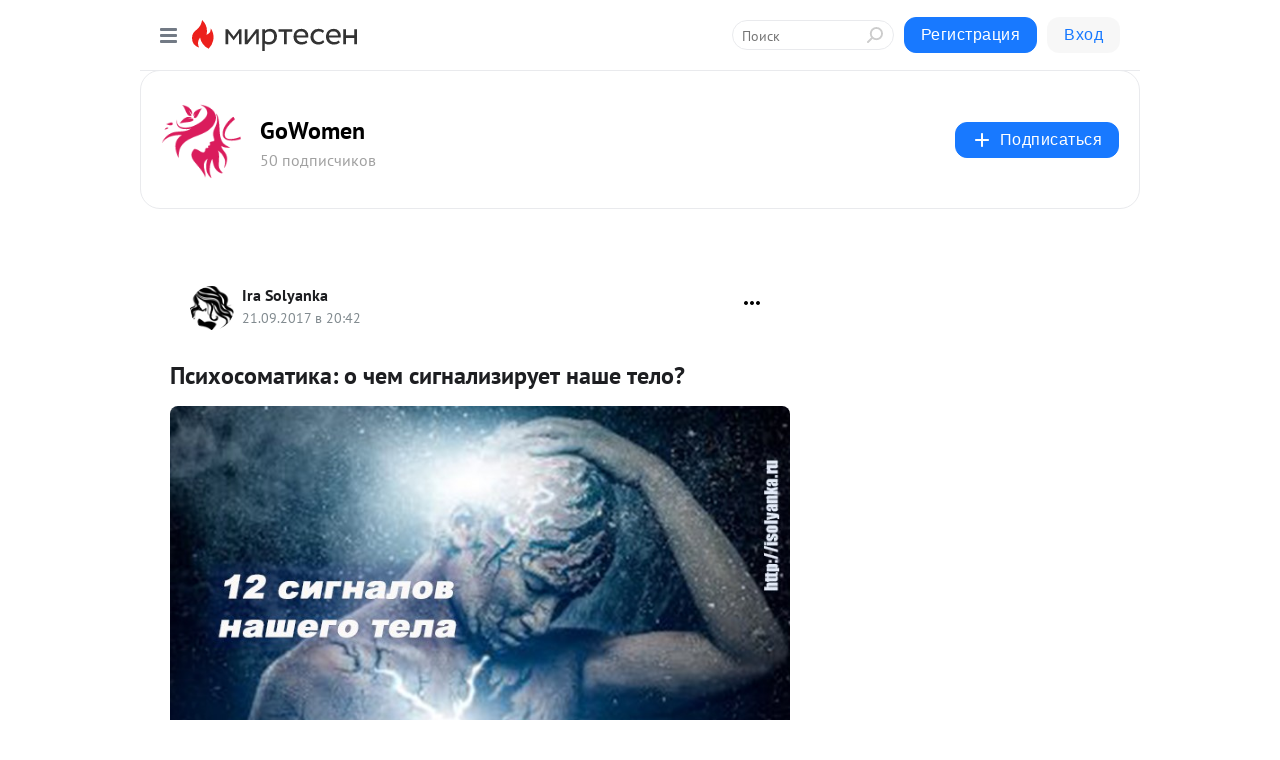

--- FILE ---
content_type: application/javascript;charset=UTF-8
request_url: https://exad.smi2.ru/jsapi?action=rtb_news&payload=CAESJGEzYjBjMTQwLWMxNzktNDYwZC1iOWEzLTJiNDk2M2M0MWY5MhpEENyy3ssGIgVydV9SVSoNMTguMTE4LjE4Ny43MDABOiQ0OWIyNjRiMi1hMjQ4LTQ3NDQtYjk0ZC05NTJhNWE0NDAzMWEiqAEIgAoQ0AUanwFNb3ppbGxhLzUuMCAoTWFjaW50b3NoOyBJbnRlbCBNYWMgT1MgWCAxMF8xNV83KSBBcHBsZVdlYktpdC81MzcuMzYgKEtIVE1MLCBsaWtlIEdlY2tvKSBDaHJvbWUvMTMxLjAuMC4wIFNhZmFyaS81MzcuMzY7IENsYXVkZUJvdC8xLjA7ICtjbGF1ZGVib3RAYW50aHJvcGljLmNvbSkqEQjkpAMaC21pcnRlc2VuLnJ1MrsCClxodHRwczovL2dvd29tZW4ubWlydGVzZW4ucnUvYmxvZy80MzM0OTI2NDc2Ni9Qc2lob3NvbWF0aWthOi1vLWNoZW0tc2lnbmFsaXppclV5ZXQtbmFzaGUtdGVsbxJLaHR0cHM6Ly9pc29seWFua2EucnUvemRvcm92ZS9wc2lob3NvbWF0aWthLW8tY2hlbS1zaWduYWxpemlydWV0LW5hc2hlLXRlbG8vIo0B0J_RgdC40YXQvtGB0L7QvNCw0YLQuNC60LA6INC-INGH0LXQvCDRgdC40LPQvdCw0LvQuNC30LjRgNGD0LXRgiDQvdCw0YjQtSDRgtC10LvQvj8gLSBHb1dvbWVuIC0g0JzQtdC00LjQsNC_0LvQsNGC0YTQvtGA0LzQsCDQnNC40YDQotC10YHQtdC9QhoI76sGEgtzbG90XzEwMzkxORgaIAFAAkjsBA
body_size: 71
content:
_jsapi_callbacks_._1({"response_id":"a3b0c140-c179-460d-b9a3-2b4963c41f92","blocks":[{"block_id":103919,"tag_id":"slot_103919","items":[],"block_view_uuid":"","strategy_id":14}],"trace":[]});


--- FILE ---
content_type: application/javascript;charset=UTF-8
request_url: https://exad.smi2.ru/jsapi?action=rtb_news&payload=EiQ0MDVhNTM5My02MDk0LTQyYjItODVjYi1iNzMzNTMxZTRlOWIaRBDcst7LBiIFcnVfUlUqDTE4LjExOC4xODcuNzAwATokNDliMjY0YjItYTI0OC00NzQ0LWI5NGQtOTUyYTVhNDQwMzFhIqgBCIAKENAFGp8BTW96aWxsYS81LjAgKE1hY2ludG9zaDsgSW50ZWwgTWFjIE9TIFggMTBfMTVfNykgQXBwbGVXZWJLaXQvNTM3LjM2IChLSFRNTCwgbGlrZSBHZWNrbykgQ2hyb21lLzEzMS4wLjAuMCBTYWZhcmkvNTM3LjM2OyBDbGF1ZGVCb3QvMS4wOyArY2xhdWRlYm90QGFudGhyb3BpYy5jb20pKhEI5KQDGgttaXJ0ZXNlbi5ydTK7AgpcaHR0cHM6Ly9nb3dvbWVuLm1pcnRlc2VuLnJ1L2Jsb2cvNDMzNDkyNjQ3NjYvUHNpaG9zb21hdGlrYTotby1jaGVtLXNpZ25hbGl6aXJVeWV0LW5hc2hlLXRlbG8SS2h0dHBzOi8vaXNvbHlhbmthLnJ1L3pkb3JvdmUvcHNpaG9zb21hdGlrYS1vLWNoZW0tc2lnbmFsaXppcnVldC1uYXNoZS10ZWxvLyKNAdCf0YHQuNGF0L7RgdC-0LzQsNGC0LjQutCwOiDQviDRh9C10Lwg0YHQuNCz0L3QsNC70LjQt9C40YDRg9C10YIg0L3QsNGI0LUg0YLQtdC70L4_IC0gR29Xb21lbiAtINCc0LXQtNC40LDQv9C70LDRgtGE0L7RgNC80LAg0JzQuNGA0KLQtdGB0LXQvUIaCPWbBhILc2xvdF8xMDE4NzcYGiACQAJI7AQ
body_size: 73
content:
_jsapi_callbacks_._0({"response_id":"405a5393-6094-42b2-85cb-b733531e4e9b","blocks":[{"block_id":101877,"tag_id":"slot_101877","items":[],"block_view_uuid":"","strategy_id":14}],"trace":[]});


--- FILE ---
content_type: application/javascript;charset=UTF-8
request_url: https://exad.smi2.ru/jsapi?action=rtb_news&payload=CAMSJDU2MDEzZTc1LWM1ZjgtNGIyMS04OTgzLTUzMDMzYzJmYTYxNRpEENyy3ssGIgVydV9SVSoNMTguMTE4LjE4Ny43MDABOiQ0OWIyNjRiMi1hMjQ4LTQ3NDQtYjk0ZC05NTJhNWE0NDAzMWEiqAEIgAoQ0AUanwFNb3ppbGxhLzUuMCAoTWFjaW50b3NoOyBJbnRlbCBNYWMgT1MgWCAxMF8xNV83KSBBcHBsZVdlYktpdC81MzcuMzYgKEtIVE1MLCBsaWtlIEdlY2tvKSBDaHJvbWUvMTMxLjAuMC4wIFNhZmFyaS81MzcuMzY7IENsYXVkZUJvdC8xLjA7ICtjbGF1ZGVib3RAYW50aHJvcGljLmNvbSkqEQjkpAMaC21pcnRlc2VuLnJ1MrsCClxodHRwczovL2dvd29tZW4ubWlydGVzZW4ucnUvYmxvZy80MzM0OTI2NDc2Ni9Qc2lob3NvbWF0aWthOi1vLWNoZW0tc2lnbmFsaXppclV5ZXQtbmFzaGUtdGVsbxJLaHR0cHM6Ly9pc29seWFua2EucnUvemRvcm92ZS9wc2lob3NvbWF0aWthLW8tY2hlbS1zaWduYWxpemlydWV0LW5hc2hlLXRlbG8vIo0B0J_RgdC40YXQvtGB0L7QvNCw0YLQuNC60LA6INC-INGH0LXQvCDRgdC40LPQvdCw0LvQuNC30LjRgNGD0LXRgiDQvdCw0YjQtSDRgtC10LvQvj8gLSBHb1dvbWVuIC0g0JzQtdC00LjQsNC_0LvQsNGC0YTQvtGA0LzQsCDQnNC40YDQotC10YHQtdC9QhoIhawGEgtzbG90XzEwMzk0MRgaIARAAkisBw
body_size: 72
content:
_jsapi_callbacks_._3({"response_id":"56013e75-c5f8-4b21-8983-53033c2fa615","blocks":[{"block_id":103941,"tag_id":"slot_103941","items":[],"block_view_uuid":"","strategy_id":14}],"trace":[]});


--- FILE ---
content_type: application/javascript;charset=UTF-8
request_url: https://exad.smi2.ru/jsapi?action=rtb_news&payload=CAISJDk4M2FhNmEzLTEyM2EtNDVmNy05ZTgzLTFjZTUyYjIxODA0NRpEENyy3ssGIgVydV9SVSoNMTguMTE4LjE4Ny43MDABOiQ0OWIyNjRiMi1hMjQ4LTQ3NDQtYjk0ZC05NTJhNWE0NDAzMWEiqAEIgAoQ0AUanwFNb3ppbGxhLzUuMCAoTWFjaW50b3NoOyBJbnRlbCBNYWMgT1MgWCAxMF8xNV83KSBBcHBsZVdlYktpdC81MzcuMzYgKEtIVE1MLCBsaWtlIEdlY2tvKSBDaHJvbWUvMTMxLjAuMC4wIFNhZmFyaS81MzcuMzY7IENsYXVkZUJvdC8xLjA7ICtjbGF1ZGVib3RAYW50aHJvcGljLmNvbSkqEQjkpAMaC21pcnRlc2VuLnJ1MrsCClxodHRwczovL2dvd29tZW4ubWlydGVzZW4ucnUvYmxvZy80MzM0OTI2NDc2Ni9Qc2lob3NvbWF0aWthOi1vLWNoZW0tc2lnbmFsaXppclV5ZXQtbmFzaGUtdGVsbxJLaHR0cHM6Ly9pc29seWFua2EucnUvemRvcm92ZS9wc2lob3NvbWF0aWthLW8tY2hlbS1zaWduYWxpemlydWV0LW5hc2hlLXRlbG8vIo0B0J_RgdC40YXQvtGB0L7QvNCw0YLQuNC60LA6INC-INGH0LXQvCDRgdC40LPQvdCw0LvQuNC30LjRgNGD0LXRgiDQvdCw0YjQtSDRgtC10LvQvj8gLSBHb1dvbWVuIC0g0JzQtdC00LjQsNC_0LvQsNGC0YTQvtGA0LzQsCDQnNC40YDQotC10YHQtdC9QhoIiKwGEgtzbG90XzEwMzk0NBgaIAFAAkisAg
body_size: 71
content:
_jsapi_callbacks_._2({"response_id":"983aa6a3-123a-45f7-9e83-1ce52b218045","blocks":[{"block_id":103944,"tag_id":"slot_103944","items":[],"block_view_uuid":"","strategy_id":14}],"trace":[]});


--- FILE ---
content_type: application/javascript;charset=UTF-8
request_url: https://exad.smi2.ru/jsapi?action=rtb_news&payload=CAQSJDkzMzljZmY0LWE0MWEtNGQ2Yy05Zjc3LWI2Yzk5NWQzYmZlNhpEENyy3ssGIgVydV9SVSoNMTguMTE4LjE4Ny43MDABOiQ0OWIyNjRiMi1hMjQ4LTQ3NDQtYjk0ZC05NTJhNWE0NDAzMWEiqAEIgAoQ0AUanwFNb3ppbGxhLzUuMCAoTWFjaW50b3NoOyBJbnRlbCBNYWMgT1MgWCAxMF8xNV83KSBBcHBsZVdlYktpdC81MzcuMzYgKEtIVE1MLCBsaWtlIEdlY2tvKSBDaHJvbWUvMTMxLjAuMC4wIFNhZmFyaS81MzcuMzY7IENsYXVkZUJvdC8xLjA7ICtjbGF1ZGVib3RAYW50aHJvcGljLmNvbSkqEQjkpAMaC21pcnRlc2VuLnJ1MrsCClxodHRwczovL2dvd29tZW4ubWlydGVzZW4ucnUvYmxvZy80MzM0OTI2NDc2Ni9Qc2lob3NvbWF0aWthOi1vLWNoZW0tc2lnbmFsaXppclV5ZXQtbmFzaGUtdGVsbxJLaHR0cHM6Ly9pc29seWFua2EucnUvemRvcm92ZS9wc2lob3NvbWF0aWthLW8tY2hlbS1zaWduYWxpemlydWV0LW5hc2hlLXRlbG8vIo0B0J_RgdC40YXQvtGB0L7QvNCw0YLQuNC60LA6INC-INGH0LXQvCDRgdC40LPQvdCw0LvQuNC30LjRgNGD0LXRgiDQvdCw0YjQtSDRgtC10LvQvj8gLSBHb1dvbWVuIC0g0JzQtdC00LjQsNC_0LvQsNGC0YTQvtGA0LzQsCDQnNC40YDQotC10YHQtdC9QhoIi6wGEgtzbG90XzEwMzk0NxgaIAFAAkisAg
body_size: 71
content:
_jsapi_callbacks_._4({"response_id":"9339cff4-a41a-4d6c-9f77-b6c995d3bfe6","blocks":[{"block_id":103947,"tag_id":"slot_103947","items":[],"block_view_uuid":"","strategy_id":14}],"trace":[]});


--- FILE ---
content_type: application/javascript;charset=UTF-8
request_url: https://exad.smi2.ru/jsapi?action=rtb_news&payload=CAUSJDAxNmJmNzIyLTA0NmMtNDY5Mi05MDRjLTUxMDlkMTk5ODhkORpEENyy3ssGIgVydV9SVSoNMTguMTE4LjE4Ny43MDABOiQ0OWIyNjRiMi1hMjQ4LTQ3NDQtYjk0ZC05NTJhNWE0NDAzMWEiqAEIgAoQ0AUanwFNb3ppbGxhLzUuMCAoTWFjaW50b3NoOyBJbnRlbCBNYWMgT1MgWCAxMF8xNV83KSBBcHBsZVdlYktpdC81MzcuMzYgKEtIVE1MLCBsaWtlIEdlY2tvKSBDaHJvbWUvMTMxLjAuMC4wIFNhZmFyaS81MzcuMzY7IENsYXVkZUJvdC8xLjA7ICtjbGF1ZGVib3RAYW50aHJvcGljLmNvbSkqEQjkpAMaC21pcnRlc2VuLnJ1MrsCClxodHRwczovL2dvd29tZW4ubWlydGVzZW4ucnUvYmxvZy80MzM0OTI2NDc2Ni9Qc2lob3NvbWF0aWthOi1vLWNoZW0tc2lnbmFsaXppclV5ZXQtbmFzaGUtdGVsbxJLaHR0cHM6Ly9pc29seWFua2EucnUvemRvcm92ZS9wc2lob3NvbWF0aWthLW8tY2hlbS1zaWduYWxpemlydWV0LW5hc2hlLXRlbG8vIo0B0J_RgdC40YXQvtGB0L7QvNCw0YLQuNC60LA6INC-INGH0LXQvCDRgdC40LPQvdCw0LvQuNC30LjRgNGD0LXRgiDQvdCw0YjQtSDRgtC10LvQvj8gLSBHb1dvbWVuIC0g0JzQtdC00LjQsNC_0LvQsNGC0YTQvtGA0LzQsCDQnNC40YDQotC10YHQtdC9QhoIg6wGEgtzbG90XzEwMzkzORgaIAJAAkisAg
body_size: 72
content:
_jsapi_callbacks_._5({"response_id":"016bf722-046c-4692-904c-5109d19988d9","blocks":[{"block_id":103939,"tag_id":"slot_103939","items":[],"block_view_uuid":"","strategy_id":14}],"trace":[]});
